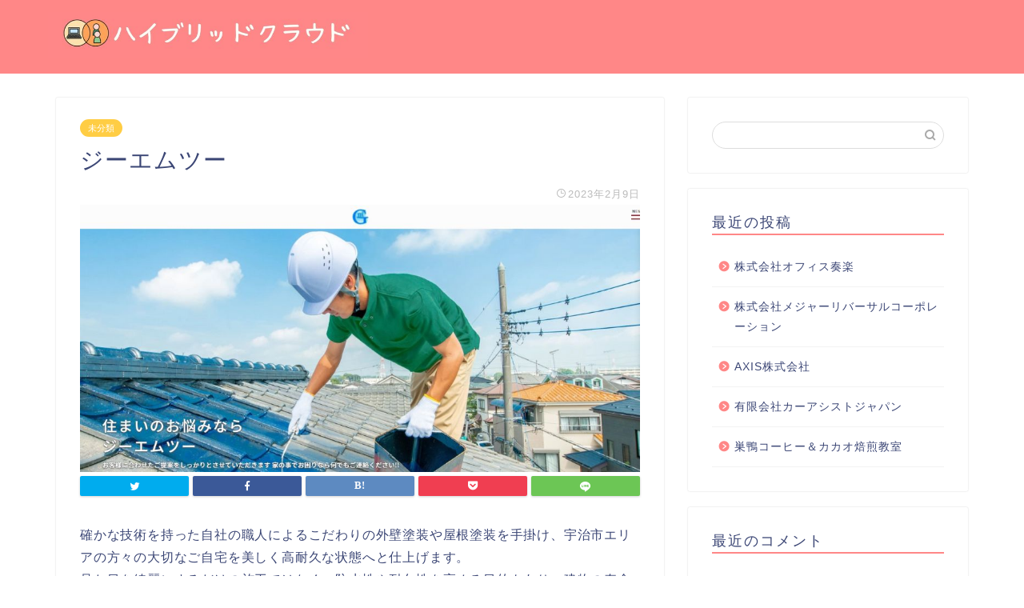

--- FILE ---
content_type: text/html; charset=UTF-8
request_url: https://anabolicrunningpdf.com/%E3%82%B8%E3%83%BC%E3%82%A8%E3%83%A0%E3%83%84%E3%83%BC/
body_size: 11461
content:
<!DOCTYPE html>
<html lang="ja">
<head prefix="og: http://ogp.me/ns# fb: http://ogp.me/ns/fb# article: http://ogp.me/ns/article#">
<meta charset="utf-8">
<meta http-equiv="X-UA-Compatible" content="IE=edge">
<meta name="viewport" content="width=device-width, initial-scale=1">
<!-- ここからOGP -->
<meta property="og:type" content="blog">
<meta property="og:title" content="ジーエムツー｜ハイブリッドクラウド"> 
<meta property="og:url" content="https://anabolicrunningpdf.com/%e3%82%b8%e3%83%bc%e3%82%a8%e3%83%a0%e3%83%84%e3%83%bc/"> 
<meta property="og:description" content="確かな技術を持った自社の職人によるこだわりの外壁塗装や屋根塗装を手掛け、宇治市エリアの方々の大切なご自宅を美しく高耐久な"> 
<meta property="og:image" content="https://anabolicrunningpdf.com/wp-content/uploads/sites/1863/b0f91705cdaa51e545f5444c64667665312a9eeed796168d1cd6356bc9318e11.jpg">
<meta property="og:site_name" content="ハイブリッドクラウド">
<meta property="fb:admins" content="">
<meta name="twitter:card" content="summary">
<!-- ここまでOGP --> 
<meta name="description" itemprop="description" content="確かな技術を持った自社の職人によるこだわりの外壁塗装や屋根塗装を手掛け、宇治市エリアの方々の大切なご自宅を美しく高耐久な" >

<title>ジーエムツー｜ハイブリッドクラウド</title>
<link rel='dns-prefetch' href='//anabolicrunningpdf.com' />
<link rel='dns-prefetch' href='//ajax.googleapis.com' />
<link rel='dns-prefetch' href='//cdnjs.cloudflare.com' />
<link rel='dns-prefetch' href='//use.fontawesome.com' />
<link rel='dns-prefetch' href='//s.w.org' />
<link rel="alternate" type="application/rss+xml" title="ハイブリッドクラウド &raquo; フィード" href="https://anabolicrunningpdf.com/feed/" />
<link rel="alternate" type="application/rss+xml" title="ハイブリッドクラウド &raquo; コメントフィード" href="https://anabolicrunningpdf.com/comments/feed/" />
<link rel="alternate" type="application/rss+xml" title="ハイブリッドクラウド &raquo; ジーエムツー のコメントのフィード" href="https://anabolicrunningpdf.com/%e3%82%b8%e3%83%bc%e3%82%a8%e3%83%a0%e3%83%84%e3%83%bc/feed/" />
		<script type="text/javascript">
			window._wpemojiSettings = {"baseUrl":"https:\/\/s.w.org\/images\/core\/emoji\/12.0.0-1\/72x72\/","ext":".png","svgUrl":"https:\/\/s.w.org\/images\/core\/emoji\/12.0.0-1\/svg\/","svgExt":".svg","source":{"concatemoji":"https:\/\/anabolicrunningpdf.com\/wp-includes\/js\/wp-emoji-release.min.js?ver=5.3.6"}};
			!function(e,a,t){var r,n,o,i,p=a.createElement("canvas"),s=p.getContext&&p.getContext("2d");function c(e,t){var a=String.fromCharCode;s.clearRect(0,0,p.width,p.height),s.fillText(a.apply(this,e),0,0);var r=p.toDataURL();return s.clearRect(0,0,p.width,p.height),s.fillText(a.apply(this,t),0,0),r===p.toDataURL()}function l(e){if(!s||!s.fillText)return!1;switch(s.textBaseline="top",s.font="600 32px Arial",e){case"flag":return!c([127987,65039,8205,9895,65039],[127987,65039,8203,9895,65039])&&(!c([55356,56826,55356,56819],[55356,56826,8203,55356,56819])&&!c([55356,57332,56128,56423,56128,56418,56128,56421,56128,56430,56128,56423,56128,56447],[55356,57332,8203,56128,56423,8203,56128,56418,8203,56128,56421,8203,56128,56430,8203,56128,56423,8203,56128,56447]));case"emoji":return!c([55357,56424,55356,57342,8205,55358,56605,8205,55357,56424,55356,57340],[55357,56424,55356,57342,8203,55358,56605,8203,55357,56424,55356,57340])}return!1}function d(e){var t=a.createElement("script");t.src=e,t.defer=t.type="text/javascript",a.getElementsByTagName("head")[0].appendChild(t)}for(i=Array("flag","emoji"),t.supports={everything:!0,everythingExceptFlag:!0},o=0;o<i.length;o++)t.supports[i[o]]=l(i[o]),t.supports.everything=t.supports.everything&&t.supports[i[o]],"flag"!==i[o]&&(t.supports.everythingExceptFlag=t.supports.everythingExceptFlag&&t.supports[i[o]]);t.supports.everythingExceptFlag=t.supports.everythingExceptFlag&&!t.supports.flag,t.DOMReady=!1,t.readyCallback=function(){t.DOMReady=!0},t.supports.everything||(n=function(){t.readyCallback()},a.addEventListener?(a.addEventListener("DOMContentLoaded",n,!1),e.addEventListener("load",n,!1)):(e.attachEvent("onload",n),a.attachEvent("onreadystatechange",function(){"complete"===a.readyState&&t.readyCallback()})),(r=t.source||{}).concatemoji?d(r.concatemoji):r.wpemoji&&r.twemoji&&(d(r.twemoji),d(r.wpemoji)))}(window,document,window._wpemojiSettings);
		</script>
		<style type="text/css">
img.wp-smiley,
img.emoji {
	display: inline !important;
	border: none !important;
	box-shadow: none !important;
	height: 1em !important;
	width: 1em !important;
	margin: 0 .07em !important;
	vertical-align: -0.1em !important;
	background: none !important;
	padding: 0 !important;
}
</style>
	<link rel='stylesheet' id='wp-block-library-css'  href='https://anabolicrunningpdf.com/wp-includes/css/dist/block-library/style.min.css?ver=5.3.6' type='text/css' media='all' />
<link rel='stylesheet' id='toc-screen-css'  href='https://anabolicrunningpdf.com/wp-content/plugins/table-of-contents-plus/screen.min.css?ver=2106' type='text/css' media='all' />
<link rel='stylesheet' id='theme-style-css'  href='https://anabolicrunningpdf.com/wp-content/themes/jin/style.css?ver=5.3.6' type='text/css' media='all' />
<link rel='stylesheet' id='fontawesome-style-css'  href='https://use.fontawesome.com/releases/v5.6.3/css/all.css?ver=5.3.6' type='text/css' media='all' />
<link rel='stylesheet' id='swiper-style-css'  href='https://cdnjs.cloudflare.com/ajax/libs/Swiper/4.0.7/css/swiper.min.css?ver=5.3.6' type='text/css' media='all' />
<link rel='https://api.w.org/' href='https://anabolicrunningpdf.com/wp-json/' />
<link rel="canonical" href="https://anabolicrunningpdf.com/%e3%82%b8%e3%83%bc%e3%82%a8%e3%83%a0%e3%83%84%e3%83%bc/" />
<link rel='shortlink' href='https://anabolicrunningpdf.com/?p=8693' />
<link rel="alternate" type="application/json+oembed" href="https://anabolicrunningpdf.com/wp-json/oembed/1.0/embed?url=https%3A%2F%2Fanabolicrunningpdf.com%2F%25e3%2582%25b8%25e3%2583%25bc%25e3%2582%25a8%25e3%2583%25a0%25e3%2583%2584%25e3%2583%25bc%2F" />
<link rel="alternate" type="text/xml+oembed" href="https://anabolicrunningpdf.com/wp-json/oembed/1.0/embed?url=https%3A%2F%2Fanabolicrunningpdf.com%2F%25e3%2582%25b8%25e3%2583%25bc%25e3%2582%25a8%25e3%2583%25a0%25e3%2583%2584%25e3%2583%25bc%2F&#038;format=xml" />
<meta name="description" content="確かな技術を持った自社の職人によるこだわりの外壁塗装や屋根塗装を手掛け、宇治市エリアの方々の大切なご自宅を美しく高耐久な状態へと仕上げます。 見た目を綺麗にするだけの施工ではなく、防水性や耐久性を高める目的もあり、建物の" />		<meta property="og:url" content="https://anabolicrunningpdf.com/%E3%82%B8%E3%83%BC%E3%82%A8%E3%83%A0%E3%83%84%E3%83%BC/" />
		<meta property="og:title" content="ジーエムツー" />
		<meta property="og:description" content="確かな技術を持った自社の職人によるこだわりの外壁塗装や屋根塗装を手掛け、宇治市エリアの方々の大切なご自宅を美しく高耐久な状態へと仕上げます。 見た目を綺麗にするだけの施工ではなく、防水性や耐久性を高める目的もあり、建物の" />
		<meta property="og:image" content="https://anabolicrunningpdf.com/wp-content/uploads/sites/1863/b0f91705cdaa51e545f5444c64667665312a9eeed796168d1cd6356bc9318e11.jpg" />
		<meta property="og:type" content="article" />
		<meta name="note:card" content="https://anabolicrunningpdf.com/wp-content/uploads/sites/1863/b0f91705cdaa51e545f5444c64667665312a9eeed796168d1cd6356bc9318e11.jpg">
		<meta name="twitter:card" content="summary_large_image" />
		<meta name="twitter:site" content="https://anabolicrunningpdf.com/%E3%82%B8%E3%83%BC%E3%82%A8%E3%83%A0%E3%83%84%E3%83%BC/" />
		<meta name="twitter:player" content="" />
		<meta property="fb:app_id" content="" />
			<style type="text/css">
		#wrapper{
							background-color: #fff;
				background-image: url();
					}
		.related-entry-headline-text span:before,
		#comment-title span:before,
		#reply-title span:before{
			background-color: #ff8787;
			border-color: #ff8787!important;
		}
		
		#breadcrumb:after,
		#page-top a{	
			background-color: #ff8787;
		}
				footer{
			background-color: #ff8787;
		}
		.footer-inner a,
		#copyright,
		#copyright-center{
			border-color: #fff!important;
			color: #fff!important;
		}
		#footer-widget-area
		{
			border-color: #fff!important;
		}
				.page-top-footer a{
			color: #ff8787!important;
		}
				#breadcrumb ul li,
		#breadcrumb ul li a{
			color: #ff8787!important;
		}
		
		body,
		a,
		a:link,
		a:visited,
		.my-profile,
		.widgettitle,
		.tabBtn-mag label{
			color: #3b4675;
		}
		a:hover{
			color: #008db7;
		}
						.widget_nav_menu ul > li > a:before,
		.widget_categories ul > li > a:before,
		.widget_pages ul > li > a:before,
		.widget_recent_entries ul > li > a:before,
		.widget_archive ul > li > a:before,
		.widget_archive form:after,
		.widget_categories form:after,
		.widget_nav_menu ul > li > ul.sub-menu > li > a:before,
		.widget_categories ul > li > .children > li > a:before,
		.widget_pages ul > li > .children > li > a:before,
		.widget_nav_menu ul > li > ul.sub-menu > li > ul.sub-menu li > a:before,
		.widget_categories ul > li > .children > li > .children li > a:before,
		.widget_pages ul > li > .children > li > .children li > a:before{
			color: #ff8787;
		}
		.widget_nav_menu ul .sub-menu .sub-menu li a:before{
			background-color: #3b4675!important;
		}
		footer .footer-widget,
		footer .footer-widget a,
		footer .footer-widget ul li,
		.footer-widget.widget_nav_menu ul > li > a:before,
		.footer-widget.widget_categories ul > li > a:before,
		.footer-widget.widget_recent_entries ul > li > a:before,
		.footer-widget.widget_pages ul > li > a:before,
		.footer-widget.widget_archive ul > li > a:before,
		footer .widget_tag_cloud .tagcloud a:before{
			color: #fff!important;
			border-color: #fff!important;
		}
		footer .footer-widget .widgettitle{
			color: #fff!important;
			border-color: #ffcd44!important;
		}
		footer .widget_nav_menu ul .children .children li a:before,
		footer .widget_categories ul .children .children li a:before,
		footer .widget_nav_menu ul .sub-menu .sub-menu li a:before{
			background-color: #fff!important;
		}
		#drawernav a:hover,
		.post-list-title,
		#prev-next p,
		#toc_container .toc_list li a{
			color: #3b4675!important;
		}
		
		#header-box{
			background-color: #ff8787;
		}
						@media (min-width: 768px) {
		#header-box .header-box10-bg:before,
		#header-box .header-box11-bg:before{
			border-radius: 2px;
		}
		}
										@media (min-width: 768px) {
			.top-image-meta{
				margin-top: calc(0px - 30px);
			}
		}
		@media (min-width: 1200px) {
			.top-image-meta{
				margin-top: calc(0px);
			}
		}
				.pickup-contents:before{
			background-color: #ff8787!important;
		}
		
		.main-image-text{
			color: #555;
		}
		.main-image-text-sub{
			color: #555;
		}
		
						#site-info{
			padding-top: 15px!important;
			padding-bottom: 15px!important;
		}
				
		#site-info span a{
			color: #f4f4f4!important;
		}
		
				#headmenu .headsns .line a svg{
			fill: #f4f4f4!important;
		}
		#headmenu .headsns a,
		#headmenu{
			color: #f4f4f4!important;
			border-color:#f4f4f4!important;
		}
						.profile-follow .line-sns a svg{
			fill: #ff8787!important;
		}
		.profile-follow .line-sns a:hover svg{
			fill: #ffcd44!important;
		}
		.profile-follow a{
			color: #ff8787!important;
			border-color:#ff8787!important;
		}
		.profile-follow a:hover,
		#headmenu .headsns a:hover{
			color:#ffcd44!important;
			border-color:#ffcd44!important;
		}
				.search-box:hover{
			color:#ffcd44!important;
			border-color:#ffcd44!important;
		}
				#header #headmenu .headsns .line a:hover svg{
			fill:#ffcd44!important;
		}
		.cps-icon-bar,
		#navtoggle:checked + .sp-menu-open .cps-icon-bar{
			background-color: #f4f4f4;
		}
		#nav-container{
			background-color: #fff;
		}
		.menu-box .menu-item svg{
			fill:#f4f4f4;
		}
		#drawernav ul.menu-box > li > a,
		#drawernav2 ul.menu-box > li > a,
		#drawernav3 ul.menu-box > li > a,
		#drawernav4 ul.menu-box > li > a,
		#drawernav5 ul.menu-box > li > a,
		#drawernav ul.menu-box > li.menu-item-has-children:after,
		#drawernav2 ul.menu-box > li.menu-item-has-children:after,
		#drawernav3 ul.menu-box > li.menu-item-has-children:after,
		#drawernav4 ul.menu-box > li.menu-item-has-children:after,
		#drawernav5 ul.menu-box > li.menu-item-has-children:after{
			color: #f4f4f4!important;
		}
		#drawernav ul.menu-box li a,
		#drawernav2 ul.menu-box li a,
		#drawernav3 ul.menu-box li a,
		#drawernav4 ul.menu-box li a,
		#drawernav5 ul.menu-box li a{
			font-size: 14px!important;
		}
		#drawernav3 ul.menu-box > li{
			color: #3b4675!important;
		}
		#drawernav4 .menu-box > .menu-item > a:after,
		#drawernav3 .menu-box > .menu-item > a:after,
		#drawernav .menu-box > .menu-item > a:after{
			background-color: #f4f4f4!important;
		}
		#drawernav2 .menu-box > .menu-item:hover,
		#drawernav5 .menu-box > .menu-item:hover{
			border-top-color: #ff8787!important;
		}
				.cps-info-bar a{
			background-color: #ffcd44!important;
		}
				@media (min-width: 768px) {
			.post-list-mag .post-list-item:not(:nth-child(2n)){
				margin-right: 2.6%;
			}
		}
				@media (min-width: 768px) {
			#tab-1:checked ~ .tabBtn-mag li [for="tab-1"]:after,
			#tab-2:checked ~ .tabBtn-mag li [for="tab-2"]:after,
			#tab-3:checked ~ .tabBtn-mag li [for="tab-3"]:after,
			#tab-4:checked ~ .tabBtn-mag li [for="tab-4"]:after{
				border-top-color: #ff8787!important;
			}
			.tabBtn-mag label{
				border-bottom-color: #ff8787!important;
			}
		}
		#tab-1:checked ~ .tabBtn-mag li [for="tab-1"],
		#tab-2:checked ~ .tabBtn-mag li [for="tab-2"],
		#tab-3:checked ~ .tabBtn-mag li [for="tab-3"],
		#tab-4:checked ~ .tabBtn-mag li [for="tab-4"],
		#prev-next a.next:after,
		#prev-next a.prev:after,
		.more-cat-button a:hover span:before{
			background-color: #ff8787!important;
		}
		

		.swiper-slide .post-list-cat,
		.post-list-mag .post-list-cat,
		.post-list-mag3col .post-list-cat,
		.post-list-mag-sp1col .post-list-cat,
		.swiper-pagination-bullet-active,
		.pickup-cat,
		.post-list .post-list-cat,
		#breadcrumb .bcHome a:hover span:before,
		.popular-item:nth-child(1) .pop-num,
		.popular-item:nth-child(2) .pop-num,
		.popular-item:nth-child(3) .pop-num{
			background-color: #ffcd44!important;
		}
		.sidebar-btn a,
		.profile-sns-menu{
			background-color: #ffcd44!important;
		}
		.sp-sns-menu a,
		.pickup-contents-box a:hover .pickup-title{
			border-color: #ff8787!important;
			color: #ff8787!important;
		}
				.pro-line svg{
			fill: #ff8787!important;
		}
		.cps-post-cat a,
		.meta-cat,
		.popular-cat{
			background-color: #ffcd44!important;
			border-color: #ffcd44!important;
		}
		.tagicon,
		.tag-box a,
		#toc_container .toc_list > li,
		#toc_container .toc_title{
			color: #ff8787!important;
		}
		.widget_tag_cloud a::before{
			color: #3b4675!important;
		}
		.tag-box a,
		#toc_container:before{
			border-color: #ff8787!important;
		}
		.cps-post-cat a:hover{
			color: #008db7!important;
		}
		.pagination li:not([class*="current"]) a:hover,
		.widget_tag_cloud a:hover{
			background-color: #ff8787!important;
		}
		.pagination li:not([class*="current"]) a:hover{
			opacity: 0.5!important;
		}
		.pagination li.current a{
			background-color: #ff8787!important;
			border-color: #ff8787!important;
		}
		.nextpage a:hover span {
			color: #ff8787!important;
			border-color: #ff8787!important;
		}
		.cta-content:before{
			background-color: #6FBFCA!important;
		}
		.cta-text,
		.info-title{
			color: #fff!important;
		}
		#footer-widget-area.footer_style1 .widgettitle{
			border-color: #ffcd44!important;
		}
		.sidebar_style1 .widgettitle,
		.sidebar_style5 .widgettitle{
			border-color: #ff8787!important;
		}
		.sidebar_style2 .widgettitle,
		.sidebar_style4 .widgettitle,
		.sidebar_style6 .widgettitle,
		#home-bottom-widget .widgettitle,
		#home-top-widget .widgettitle,
		#post-bottom-widget .widgettitle,
		#post-top-widget .widgettitle{
			background-color: #ff8787!important;
		}
		#home-bottom-widget .widget_search .search-box input[type="submit"],
		#home-top-widget .widget_search .search-box input[type="submit"],
		#post-bottom-widget .widget_search .search-box input[type="submit"],
		#post-top-widget .widget_search .search-box input[type="submit"]{
			background-color: #ffcd44!important;
		}
		
		.tn-logo-size{
			font-size: 160%!important;
		}
		@media (min-width: 768px) {
		.tn-logo-size img{
			width: calc(160%*2.2)!important;
		}
		}
		@media (min-width: 1200px) {
		.tn-logo-size img{
			width: 160%!important;
		}
		}
		.sp-logo-size{
			font-size: 100%!important;
		}
		.sp-logo-size img{
			width: 100%!important;
		}
				.cps-post-main ul > li:before,
		.cps-post-main ol > li:before{
			background-color: #ffcd44!important;
		}
		.profile-card .profile-title{
			background-color: #ff8787!important;
		}
		.profile-card{
			border-color: #ff8787!important;
		}
		.cps-post-main a{
			color:#008db7;
		}
		.cps-post-main .marker{
			background: -webkit-linear-gradient( transparent 60%, #ffcedb 0% ) ;
			background: linear-gradient( transparent 60%, #ffcedb 0% ) ;
		}
		.cps-post-main .marker2{
			background: -webkit-linear-gradient( transparent 60%, #a9eaf2 0% ) ;
			background: linear-gradient( transparent 60%, #a9eaf2 0% ) ;
		}
		
		
		.simple-box1{
			border-color:#ef9b9b!important;
		}
		.simple-box2{
			border-color:#f2bf7d!important;
		}
		.simple-box3{
			border-color:#b5e28a!important;
		}
		.simple-box4{
			border-color:#7badd8!important;
		}
		.simple-box4:before{
			background-color: #7badd8;
		}
		.simple-box5{
			border-color:#e896c7!important;
		}
		.simple-box5:before{
			background-color: #e896c7;
		}
		.simple-box6{
			background-color:#fffdef!important;
		}
		.simple-box7{
			border-color:#def1f9!important;
		}
		.simple-box7:before{
			background-color:#def1f9!important;
		}
		.simple-box8{
			border-color:#96ddc1!important;
		}
		.simple-box8:before{
			background-color:#96ddc1!important;
		}
		.simple-box9:before{
			background-color:#e1c0e8!important;
		}
				.simple-box9:after{
			border-color:#e1c0e8 #e1c0e8 #fff #fff!important;
		}
				
		.kaisetsu-box1:before,
		.kaisetsu-box1-title{
			background-color:#ffb49e!important;
		}
		.kaisetsu-box2{
			border-color:#89c2f4!important;
		}
		.kaisetsu-box2-title{
			background-color:#89c2f4!important;
		}
		.kaisetsu-box4{
			border-color:#ea91a9!important;
		}
		.kaisetsu-box4-title{
			background-color:#ea91a9!important;
		}
		.kaisetsu-box5:before{
			background-color:#57b3ba!important;
		}
		.kaisetsu-box5-title{
			background-color:#57b3ba!important;
		}
		
		.concept-box1{
			border-color:#85db8f!important;
		}
		.concept-box1:after{
			background-color:#85db8f!important;
		}
		.concept-box1:before{
			content:"ポイント"!important;
			color:#85db8f!important;
		}
		.concept-box2{
			border-color:#f7cf6a!important;
		}
		.concept-box2:after{
			background-color:#f7cf6a!important;
		}
		.concept-box2:before{
			content:"注意点"!important;
			color:#f7cf6a!important;
		}
		.concept-box3{
			border-color:#86cee8!important;
		}
		.concept-box3:after{
			background-color:#86cee8!important;
		}
		.concept-box3:before{
			content:"良い例"!important;
			color:#86cee8!important;
		}
		.concept-box4{
			border-color:#ed8989!important;
		}
		.concept-box4:after{
			background-color:#ed8989!important;
		}
		.concept-box4:before{
			content:"悪い例"!important;
			color:#ed8989!important;
		}
		.concept-box5{
			border-color:#9e9e9e!important;
		}
		.concept-box5:after{
			background-color:#9e9e9e!important;
		}
		.concept-box5:before{
			content:"参考"!important;
			color:#9e9e9e!important;
		}
		.concept-box6{
			border-color:#8eaced!important;
		}
		.concept-box6:after{
			background-color:#8eaced!important;
		}
		.concept-box6:before{
			content:"メモ"!important;
			color:#8eaced!important;
		}
		
		.innerlink-box1,
		.blog-card{
			border-color:#73bc9b!important;
		}
		.innerlink-box1-title{
			background-color:#73bc9b!important;
			border-color:#73bc9b!important;
		}
		.innerlink-box1:before,
		.blog-card-hl-box{
			background-color:#73bc9b!important;
		}
				
		.color-button01 a,
		.color-button01 a:hover,
		.color-button01:before{
			background-color: #008db7!important;
		}
		.top-image-btn-color a,
		.top-image-btn-color a:hover,
		.top-image-btn-color:before{
			background-color: #ffcd44!important;
		}
		.color-button02 a,
		.color-button02 a:hover,
		.color-button02:before{
			background-color: #d9333f!important;
		}
		
		.color-button01-big a,
		.color-button01-big a:hover,
		.color-button01-big:before{
			background-color: #3296d1!important;
		}
		.color-button01-big a,
		.color-button01-big:before{
			border-radius: 5px!important;
		}
		.color-button01-big a{
			padding-top: 20px!important;
			padding-bottom: 20px!important;
		}
		
		.color-button02-big a,
		.color-button02-big a:hover,
		.color-button02-big:before{
			background-color: #83d159!important;
		}
		.color-button02-big a,
		.color-button02-big:before{
			border-radius: 5px!important;
		}
		.color-button02-big a{
			padding-top: 20px!important;
			padding-bottom: 20px!important;
		}
				.color-button01-big{
			width: 75%!important;
		}
		.color-button02-big{
			width: 75%!important;
		}
				
		
					.top-image-btn-color:before,
			.color-button01:before,
			.color-button02:before,
			.color-button01-big:before,
			.color-button02-big:before{
				bottom: -1px;
				left: -1px;
				width: 100%;
				height: 100%;
				border-radius: 6px;
				box-shadow: 0px 1px 5px 0px rgba(0, 0, 0, 0.25);
				-webkit-transition: all .4s;
				transition: all .4s;
			}
			.top-image-btn-color a:hover,
			.color-button01 a:hover,
			.color-button02 a:hover,
			.color-button01-big a:hover,
			.color-button02-big a:hover{
				-webkit-transform: translateY(2px);
				transform: translateY(2px);
				-webkit-filter: brightness(0.95);
				 filter: brightness(0.95);
			}
			.top-image-btn-color:hover:before,
			.color-button01:hover:before,
			.color-button02:hover:before,
			.color-button01-big:hover:before,
			.color-button02-big:hover:before{
				-webkit-transform: translateY(2px);
				transform: translateY(2px);
				box-shadow: none!important;
			}
				
		.h2-style01 h2,
		.h2-style02 h2:before,
		.h2-style03 h2,
		.h2-style04 h2:before,
		.h2-style05 h2,
		.h2-style07 h2:before,
		.h2-style07 h2:after,
		.h3-style03 h3:before,
		.h3-style02 h3:before,
		.h3-style05 h3:before,
		.h3-style07 h3:before,
		.h2-style08 h2:after,
		.h2-style10 h2:before,
		.h2-style10 h2:after,
		.h3-style02 h3:after,
		.h4-style02 h4:before{
			background-color: #ff8787!important;
		}
		.h3-style01 h3,
		.h3-style04 h3,
		.h3-style05 h3,
		.h3-style06 h3,
		.h4-style01 h4,
		.h2-style02 h2,
		.h2-style08 h2,
		.h2-style08 h2:before,
		.h2-style09 h2,
		.h4-style03 h4{
			border-color: #ff8787!important;
		}
		.h2-style05 h2:before{
			border-top-color: #ff8787!important;
		}
		.h2-style06 h2:before,
		.sidebar_style3 .widgettitle:after{
			background-image: linear-gradient(
				-45deg,
				transparent 25%,
				#ff8787 25%,
				#ff8787 50%,
				transparent 50%,
				transparent 75%,
				#ff8787 75%,
				#ff8787			);
		}
				.jin-h2-icons.h2-style02 h2 .jic:before,
		.jin-h2-icons.h2-style04 h2 .jic:before,
		.jin-h2-icons.h2-style06 h2 .jic:before,
		.jin-h2-icons.h2-style07 h2 .jic:before,
		.jin-h2-icons.h2-style08 h2 .jic:before,
		.jin-h2-icons.h2-style09 h2 .jic:before,
		.jin-h2-icons.h2-style10 h2 .jic:before,
		.jin-h3-icons.h3-style01 h3 .jic:before,
		.jin-h3-icons.h3-style02 h3 .jic:before,
		.jin-h3-icons.h3-style03 h3 .jic:before,
		.jin-h3-icons.h3-style04 h3 .jic:before,
		.jin-h3-icons.h3-style05 h3 .jic:before,
		.jin-h3-icons.h3-style06 h3 .jic:before,
		.jin-h3-icons.h3-style07 h3 .jic:before,
		.jin-h4-icons.h4-style01 h4 .jic:before,
		.jin-h4-icons.h4-style02 h4 .jic:before,
		.jin-h4-icons.h4-style03 h4 .jic:before,
		.jin-h4-icons.h4-style04 h4 .jic:before{
			color:#ff8787;
		}
		
		@media all and (-ms-high-contrast:none){
			*::-ms-backdrop, .color-button01:before,
			.color-button02:before,
			.color-button01-big:before,
			.color-button02-big:before{
				background-color: #595857!important;
			}
		}
		
		.jin-lp-h2 h2,
		.jin-lp-h2 h2{
			background-color: transparent!important;
			border-color: transparent!important;
			color: #3b4675!important;
		}
		.jincolumn-h3style2{
			border-color:#ff8787!important;
		}
		.jinlph2-style1 h2:first-letter{
			color:#ff8787!important;
		}
		.jinlph2-style2 h2,
		.jinlph2-style3 h2{
			border-color:#ff8787!important;
		}
		.jin-photo-title .jin-fusen1-down,
		.jin-photo-title .jin-fusen1-even,
		.jin-photo-title .jin-fusen1-up{
			border-left-color:#ff8787;
		}
		.jin-photo-title .jin-fusen2,
		.jin-photo-title .jin-fusen3{
			background-color:#ff8787;
		}
		.jin-photo-title .jin-fusen2:before,
		.jin-photo-title .jin-fusen3:before {
			border-top-color: #ff8787;
		}
		
		
	</style>
<style type="text/css">.recentcomments a{display:inline !important;padding:0 !important;margin:0 !important;}</style><link rel="icon" href="https://anabolicrunningpdf.com/wp-content/uploads/sites/1863/cropped-6c2b39929a4903fc7bbc72ce120acc482f3cbffc05937a0cd1cfd28e71ac6580-32x32.jpeg" sizes="32x32" />
<link rel="icon" href="https://anabolicrunningpdf.com/wp-content/uploads/sites/1863/cropped-6c2b39929a4903fc7bbc72ce120acc482f3cbffc05937a0cd1cfd28e71ac6580-192x192.jpeg" sizes="192x192" />
<link rel="apple-touch-icon-precomposed" href="https://anabolicrunningpdf.com/wp-content/uploads/sites/1863/cropped-6c2b39929a4903fc7bbc72ce120acc482f3cbffc05937a0cd1cfd28e71ac6580-180x180.jpeg" />
<meta name="msapplication-TileImage" content="https://anabolicrunningpdf.com/wp-content/uploads/sites/1863/cropped-6c2b39929a4903fc7bbc72ce120acc482f3cbffc05937a0cd1cfd28e71ac6580-270x270.jpeg" />
<style>:root .has-tsnc-black-color{color: #000;}:root .has-tsnc-black-background-color{background-color: #000;}:root .has-tsnc-white-color{color: #fff;}:root .has-tsnc-white-background-color{background-color: #fff;}:root .has-tsnc-red-color{color: #f44f4f;}:root .has-tsnc-red-background-color{background-color: #f44f4f;}:root .has-tsnc-body-background-color-color{color: #ecebe1;}:root .has-tsnc-body-background-color-background-color{background-color: #ecebe1;}:root .has-tsnc-main-color-color{color: #00b1c3;}:root .has-tsnc-main-color-background-color{background-color: #00b1c3;}:root .has-tsnc-sub-main-color-color{color: #f9f9f9;}:root .has-tsnc-sub-main-color-background-color{background-color: #f9f9f9;}:root .has-tsnc-sub-color-color{color: #0099cc;}:root .has-tsnc-sub-color-background-color{background-color: #0099cc;}:root .has-tsnc-accent-color-color{color: #cc295f;}:root .has-tsnc-accent-color-background-color{background-color: #cc295f;}:root .has-tsnc-text-color-color{color: #333;}:root .has-tsnc-text-color-background-color{background-color: #333;}:root .has-tsnc-link-color-color{color: #0099cc;}:root .has-tsnc-link-color-background-color{background-color: #0099cc;}:root .has-tsnc-button-color-color{color: #fff;}:root .has-tsnc-button-color-background-color{background-color: #fff;}</style>



</head>
<body class="post-template-default single single-post postid-8693 single-format-standard" id="nofont-style">
<div id="wrapper">

		
	<div id="scroll-content" class="animate">
	
		<!--ヘッダー-->

					<div id="header-box" class="tn_on header-box animate">
	<div id="header" class="header-type1 header animate">
				
		<div id="site-info" class="ef">
							<span class="tn-logo-size"><a href='https://anabolicrunningpdf.com/' title='ハイブリッドクラウド' rel='home'><img src="https://anabolicrunningpdf.com/wp-content/uploads/sites/1863/9f17fc69aaea3a6f9ba2b13c5a93519d71fb6d1700592377095918f176a84035.jpg" alt=''></a></span>
					</div>

		
	
			</div>
	
		
</div>
	
			
		<!--ヘッダー-->

		<div class="clearfix"></div>

			
														
		
	<div id="contents">

		<!--メインコンテンツ-->
			<main id="main-contents" class="main-contents article_style1 animate" itemprop="mainContentOfPage">
				
								
				<section class="cps-post-box hentry">
																	<article class="cps-post">
							<header class="cps-post-header">
																<span class="cps-post-cat category-uncategorized" itemprop="keywords"><a href="https://anabolicrunningpdf.com/category/uncategorized/" style="background-color:!important;">未分類</a></span>
																<h1 class="cps-post-title entry-title" itemprop="headline">ジーエムツー</h1>
								<div class="cps-post-meta vcard">
									<span class="writer fn" itemprop="author" itemscope itemtype="http://schema.org/Person"><span itemprop="name">noma</span></span>
									<span class="cps-post-date-box">
												<span class="cps-post-date"><i class="jic jin-ifont-watch" aria-hidden="true"></i>&nbsp;<time class="entry-date date published updated" datetime="2023-02-09T10:47:10+09:00">2023年2月9日</time></span>
										</span>
								</div>
								
							</header>
															<div class="cps-post-thumb" itemscope itemtype="http://schema.org/ImageObject">
									<img src="https://anabolicrunningpdf.com/wp-content/uploads/sites/1863/b0f91705cdaa51e545f5444c64667665312a9eeed796168d1cd6356bc9318e11.jpg" class="attachment-large_size size-large_size wp-post-image" alt="" srcset="https://anabolicrunningpdf.com/wp-content/uploads/sites/1863/b0f91705cdaa51e545f5444c64667665312a9eeed796168d1cd6356bc9318e11.jpg 1024w, https://anabolicrunningpdf.com/wp-content/uploads/sites/1863/b0f91705cdaa51e545f5444c64667665312a9eeed796168d1cd6356bc9318e11-300x143.jpg 300w, https://anabolicrunningpdf.com/wp-content/uploads/sites/1863/b0f91705cdaa51e545f5444c64667665312a9eeed796168d1cd6356bc9318e11-768x366.jpg 768w" sizes="(max-width: 1024px) 100vw, 1024px" />								</div>
																															<div class="share-top sns-design-type01">
	<div class="sns-top">
		<ol>
			<!--ツイートボタン-->
							<li class="twitter"><a href="https://twitter.com/intent/tweet?url=https%3A%2F%2Fanabolicrunningpdf.com%2F%25e3%2582%25b8%25e3%2583%25bc%25e3%2582%25a8%25e3%2583%25a0%25e3%2583%2584%25e3%2583%25bc%2F&text=%E3%82%B8%E3%83%BC%E3%82%A8%E3%83%A0%E3%83%84%E3%83%BC - ハイブリッドクラウド&via=&tw_p=tweetbutton"><i class="jic jin-ifont-twitter"></i></a>
				</li>
						<!--Facebookボタン-->
							<li class="facebook">
				<a href="https://www.facebook.com/sharer.php?src=bm&u=https%3A%2F%2Fanabolicrunningpdf.com%2F%25e3%2582%25b8%25e3%2583%25bc%25e3%2582%25a8%25e3%2583%25a0%25e3%2583%2584%25e3%2583%25bc%2F&t=%E3%82%B8%E3%83%BC%E3%82%A8%E3%83%A0%E3%83%84%E3%83%BC - ハイブリッドクラウド" onclick="javascript:window.open(this.href, '', 'menubar=no,toolbar=no,resizable=yes,scrollbars=yes,height=300,width=600');return false;"><i class="jic jin-ifont-facebook-t" aria-hidden="true"></i></a>
				</li>
						<!--はてブボタン-->
							<li class="hatebu">
				<a href="http://b.hatena.ne.jp/add?mode=confirm&url=https%3A%2F%2Fanabolicrunningpdf.com%2F%25e3%2582%25b8%25e3%2583%25bc%25e3%2582%25a8%25e3%2583%25a0%25e3%2583%2584%25e3%2583%25bc%2F" onclick="javascript:window.open(this.href, '', 'menubar=no,toolbar=no,resizable=yes,scrollbars=yes,height=400,width=510');return false;" ><i class="font-hatena"></i></a>
				</li>
						<!--Poketボタン-->
							<li class="pocket">
				<a href="http://getpocket.com/edit?url=https%3A%2F%2Fanabolicrunningpdf.com%2F%25e3%2582%25b8%25e3%2583%25bc%25e3%2582%25a8%25e3%2583%25a0%25e3%2583%2584%25e3%2583%25bc%2F&title=%E3%82%B8%E3%83%BC%E3%82%A8%E3%83%A0%E3%83%84%E3%83%BC - ハイブリッドクラウド"><i class="jic jin-ifont-pocket" aria-hidden="true"></i></a>
				</li>
							<li class="line">
				<a href="http://line.me/R/msg/text/?https%3A%2F%2Fanabolicrunningpdf.com%2F%25e3%2582%25b8%25e3%2583%25bc%25e3%2582%25a8%25e3%2583%25a0%25e3%2583%2584%25e3%2583%25bc%2F"><i class="jic jin-ifont-line" aria-hidden="true"></i></a>
				</li>
		</ol>
	</div>
</div>
<div class="clearfix"></div>
															
							<div class="cps-post-main-box">
								<div class="cps-post-main    h2-style01 h3-style01 h4-style01 entry-content  " itemprop="articleBody">

									<div class="clearfix"></div>
	
									<p>確かな技術を持った自社の職人によるこだわりの外壁塗装や屋根塗装を手掛け、宇治市エリアの方々の大切なご自宅を美しく高耐久な状態へと仕上げます。<br />
見た目を綺麗にするだけの施工ではなく、防水性や耐久性を高める目的もあり、建物の寿命を延ばすためには欠かせないメンテナンスの一つです。<br />
建材や塗装の剥がれの状態に合わせて最適な施工のプランをご提案し、お客様一人ひとりに心からご満足いただけるサービスをご提供できるよう努めてまいりました。<br />
事前の調査や見積もり、施工、アフターフォローに至るまで、全て自社での対応を徹底しているため、中間マージンが発生する心配がなく適正価格で施工をご提供できます。<br />
また、全ての工程を自社で行うことで、管理が行き渡り、確かな品質のサービスをご提供できます。<br />
お客様の大切な住まいを守る施工を手掛ける会社として、これからも品質にこだわった施工でニーズにお応えします。</p>
<p>【会社情報】</p>
<img class="size-full wp-image-8697 aligncenter" src="https://anabolicrunningpdf.com/wp-content/uploads/sites/1863/f004e0f04709c1e9e59a4de0f4d372b2688e59259eef832009bc63239c2c1525.png" alt="" width="73" height="72" />
<p>■会社名<br />
ジーエムツー</p>
<p>■住所<br />
〒611-0011<br />
<a href="https://gm2pm.jp/">京都府宇治市五ケ庄芝ノ東67-1</a><br />
<a href="https://gm2pm.jp/">ヴィルセラン109</a><br />
Google MAPで確認する</p>
<p>■電話番号<br />
0774-34-0213</p>
<p>■FAX番号<br />
0774-66-7479</p>
<p>■営業時間<br />
9:00～18:30</p>
<p>■定休日<br />
日曜日,祝日</p>
<p>■HP<br />
<a href="https://gm2pm.jp/">https://gm2pm.jp/</a></p>
<p>■提供サービス<br />
<a href="https://gm2pm.jp/">宇治市【外壁塗装】</a><br />
<a href="https://gm2pm.jp/">美しさと耐久性にこだわった高品質な施工</a>です</p>
									
																		
									
																		
									
									
									<div class="clearfix"></div>
<div class="adarea-box">
	</div>
									
																		<div class="related-ad-unit-area"></div>
																		
																			<div class="share sns-design-type01">
	<div class="sns">
		<ol>
			<!--ツイートボタン-->
							<li class="twitter"><a href="https://twitter.com/intent/tweet?url=https%3A%2F%2Fanabolicrunningpdf.com%2F%25e3%2582%25b8%25e3%2583%25bc%25e3%2582%25a8%25e3%2583%25a0%25e3%2583%2584%25e3%2583%25bc%2F&text=%E3%82%B8%E3%83%BC%E3%82%A8%E3%83%A0%E3%83%84%E3%83%BC - ハイブリッドクラウド&via=&tw_p=tweetbutton"><i class="jic jin-ifont-twitter"></i></a>
				</li>
						<!--Facebookボタン-->
							<li class="facebook">
				<a href="https://www.facebook.com/sharer.php?src=bm&u=https%3A%2F%2Fanabolicrunningpdf.com%2F%25e3%2582%25b8%25e3%2583%25bc%25e3%2582%25a8%25e3%2583%25a0%25e3%2583%2584%25e3%2583%25bc%2F&t=%E3%82%B8%E3%83%BC%E3%82%A8%E3%83%A0%E3%83%84%E3%83%BC - ハイブリッドクラウド" onclick="javascript:window.open(this.href, '', 'menubar=no,toolbar=no,resizable=yes,scrollbars=yes,height=300,width=600');return false;"><i class="jic jin-ifont-facebook-t" aria-hidden="true"></i></a>
				</li>
						<!--はてブボタン-->
							<li class="hatebu">
				<a href="http://b.hatena.ne.jp/add?mode=confirm&url=https%3A%2F%2Fanabolicrunningpdf.com%2F%25e3%2582%25b8%25e3%2583%25bc%25e3%2582%25a8%25e3%2583%25a0%25e3%2583%2584%25e3%2583%25bc%2F" onclick="javascript:window.open(this.href, '', 'menubar=no,toolbar=no,resizable=yes,scrollbars=yes,height=400,width=510');return false;" ><i class="font-hatena"></i></a>
				</li>
						<!--Poketボタン-->
							<li class="pocket">
				<a href="http://getpocket.com/edit?url=https%3A%2F%2Fanabolicrunningpdf.com%2F%25e3%2582%25b8%25e3%2583%25bc%25e3%2582%25a8%25e3%2583%25a0%25e3%2583%2584%25e3%2583%25bc%2F&title=%E3%82%B8%E3%83%BC%E3%82%A8%E3%83%A0%E3%83%84%E3%83%BC - ハイブリッドクラウド"><i class="jic jin-ifont-pocket" aria-hidden="true"></i></a>
				</li>
							<li class="line">
				<a href="http://line.me/R/msg/text/?https%3A%2F%2Fanabolicrunningpdf.com%2F%25e3%2582%25b8%25e3%2583%25bc%25e3%2582%25a8%25e3%2583%25a0%25e3%2583%2584%25e3%2583%25bc%2F"><i class="jic jin-ifont-line" aria-hidden="true"></i></a>
				</li>
		</ol>
	</div>
</div>

																		
									
															
								</div>
							</div>
						</article>
						
														</section>
				
								
																
								
<div class="toppost-list-box-simple">
<section class="related-entry-section toppost-list-box-inner">
		<div class="related-entry-headline">
		<div class="related-entry-headline-text ef"><span class="fa-headline"><i class="jic jin-ifont-post" aria-hidden="true"></i>RELATED POST</span></div>
	</div>
						<div class="post-list-mag3col-slide related-slide">
			<div class="swiper-container2">
				<ul class="swiper-wrapper">
					<li class="swiper-slide">
	<article class="post-list-item" itemscope itemtype="https://schema.org/BlogPosting">
		<a class="post-list-link" rel="bookmark" href="https://anabolicrunningpdf.com/yosapark-rose-%e6%b1%9f%e5%8c%97%e5%ba%97/" itemprop='mainEntityOfPage'>
			<div class="post-list-inner">
				<div class="post-list-thumb" itemprop="image" itemscope itemtype="https://schema.org/ImageObject">
																		<img src="https://anabolicrunningpdf.com/wp-content/uploads/sites/1863/133732c45fadc6c22f61401105bf5466325b2d945cae595a43713455882ecd3f-640x360.jpg" class="attachment-small_size size-small_size wp-post-image" alt="" srcset="https://anabolicrunningpdf.com/wp-content/uploads/sites/1863/133732c45fadc6c22f61401105bf5466325b2d945cae595a43713455882ecd3f-640x360.jpg 640w, https://anabolicrunningpdf.com/wp-content/uploads/sites/1863/133732c45fadc6c22f61401105bf5466325b2d945cae595a43713455882ecd3f-320x180.jpg 320w" sizes="(max-width: 640px) 100vw, 640px" />							<meta itemprop="url" content="https://anabolicrunningpdf.com/wp-content/uploads/sites/1863/133732c45fadc6c22f61401105bf5466325b2d945cae595a43713455882ecd3f-640x360.jpg">
							<meta itemprop="width" content="320">
							<meta itemprop="height" content="180">
															</div>
				<div class="post-list-meta vcard">
										<span class="post-list-cat category-uncategorized" style="background-color:!important;" itemprop="keywords">未分類</span>
					
					<h2 class="post-list-title entry-title" itemprop="headline">YOSAPARK Rose 江北店</h2>
											<span class="post-list-date date updated ef" itemprop="datePublished dateModified" datetime="2023-01-23" content="2023-01-23">2023年1月23日</span>
					
					<span class="writer fn" itemprop="author" itemscope itemtype="http://schema.org/Person"><span itemprop="name">yagi</span></span>

					<div class="post-list-publisher" itemprop="publisher" itemscope itemtype="https://schema.org/Organization">
						<span itemprop="logo" itemscope itemtype="https://schema.org/ImageObject">
							<span itemprop="url">http://anabolicrunningpdf.com/wp-content/uploads/sites/1863/9f17fc69aaea3a6f9ba2b13c5a93519d71fb6d1700592377095918f176a84035.jpg</span>
						</span>
						<span itemprop="name">ハイブリッドクラウド</span>
					</div>
				</div>
			</div>
		</a>
	</article>
</li>					<li class="swiper-slide">
	<article class="post-list-item" itemscope itemtype="https://schema.org/BlogPosting">
		<a class="post-list-link" rel="bookmark" href="https://anabolicrunningpdf.com/%e3%82%ab%e3%83%93%e5%8f%96%e3%83%aa%e3%83%95%e3%82%a9%e3%83%bc%e3%83%a0/" itemprop='mainEntityOfPage'>
			<div class="post-list-inner">
				<div class="post-list-thumb" itemprop="image" itemscope itemtype="https://schema.org/ImageObject">
																		<img src="https://anabolicrunningpdf.com/wp-content/uploads/sites/1863/e3768261e3848b5aeba173ba5e45969981d86c3ddb3e3b7f4734bb2975c3d8a1-640x360.jpg" class="attachment-small_size size-small_size wp-post-image" alt="" srcset="https://anabolicrunningpdf.com/wp-content/uploads/sites/1863/e3768261e3848b5aeba173ba5e45969981d86c3ddb3e3b7f4734bb2975c3d8a1-640x360.jpg 640w, https://anabolicrunningpdf.com/wp-content/uploads/sites/1863/e3768261e3848b5aeba173ba5e45969981d86c3ddb3e3b7f4734bb2975c3d8a1-320x180.jpg 320w" sizes="(max-width: 640px) 100vw, 640px" />							<meta itemprop="url" content="https://anabolicrunningpdf.com/wp-content/uploads/sites/1863/e3768261e3848b5aeba173ba5e45969981d86c3ddb3e3b7f4734bb2975c3d8a1-640x360.jpg">
							<meta itemprop="width" content="320">
							<meta itemprop="height" content="180">
															</div>
				<div class="post-list-meta vcard">
										<span class="post-list-cat category-uncategorized" style="background-color:!important;" itemprop="keywords">未分類</span>
					
					<h2 class="post-list-title entry-title" itemprop="headline">カビ取リフォーム</h2>
											<span class="post-list-date date updated ef" itemprop="datePublished dateModified" datetime="2023-01-20" content="2023-01-20">2023年1月20日</span>
					
					<span class="writer fn" itemprop="author" itemscope itemtype="http://schema.org/Person"><span itemprop="name">noma</span></span>

					<div class="post-list-publisher" itemprop="publisher" itemscope itemtype="https://schema.org/Organization">
						<span itemprop="logo" itemscope itemtype="https://schema.org/ImageObject">
							<span itemprop="url">http://anabolicrunningpdf.com/wp-content/uploads/sites/1863/9f17fc69aaea3a6f9ba2b13c5a93519d71fb6d1700592377095918f176a84035.jpg</span>
						</span>
						<span itemprop="name">ハイブリッドクラウド</span>
					</div>
				</div>
			</div>
		</a>
	</article>
</li>					<li class="swiper-slide">
	<article class="post-list-item" itemscope itemtype="https://schema.org/BlogPosting">
		<a class="post-list-link" rel="bookmark" href="https://anabolicrunningpdf.com/%e6%a0%aa%e5%bc%8f%e4%bc%9a%e7%a4%be%e5%82%99%e5%b7%9e%e4%bb%8a%e6%b4%a5%e8%8d%98-2/" itemprop='mainEntityOfPage'>
			<div class="post-list-inner">
				<div class="post-list-thumb" itemprop="image" itemscope itemtype="https://schema.org/ImageObject">
																		<img src="https://anabolicrunningpdf.com/wp-content/uploads/sites/1863/31ee8c7de952048c1617b86885d549cfd70b8b1c3dd9b2cf50984117fda8bd70-640x360.jpg" class="attachment-small_size size-small_size wp-post-image" alt="" srcset="https://anabolicrunningpdf.com/wp-content/uploads/sites/1863/31ee8c7de952048c1617b86885d549cfd70b8b1c3dd9b2cf50984117fda8bd70-640x360.jpg 640w, https://anabolicrunningpdf.com/wp-content/uploads/sites/1863/31ee8c7de952048c1617b86885d549cfd70b8b1c3dd9b2cf50984117fda8bd70-320x180.jpg 320w" sizes="(max-width: 640px) 100vw, 640px" />							<meta itemprop="url" content="https://anabolicrunningpdf.com/wp-content/uploads/sites/1863/31ee8c7de952048c1617b86885d549cfd70b8b1c3dd9b2cf50984117fda8bd70-640x360.jpg">
							<meta itemprop="width" content="320">
							<meta itemprop="height" content="180">
															</div>
				<div class="post-list-meta vcard">
										<span class="post-list-cat category-uncategorized" style="background-color:!important;" itemprop="keywords">未分類</span>
					
					<h2 class="post-list-title entry-title" itemprop="headline">株式会社備州今津荘</h2>
											<span class="post-list-date date updated ef" itemprop="datePublished dateModified" datetime="2023-01-23" content="2023-01-23">2023年1月23日</span>
					
					<span class="writer fn" itemprop="author" itemscope itemtype="http://schema.org/Person"><span itemprop="name">noma</span></span>

					<div class="post-list-publisher" itemprop="publisher" itemscope itemtype="https://schema.org/Organization">
						<span itemprop="logo" itemscope itemtype="https://schema.org/ImageObject">
							<span itemprop="url">http://anabolicrunningpdf.com/wp-content/uploads/sites/1863/9f17fc69aaea3a6f9ba2b13c5a93519d71fb6d1700592377095918f176a84035.jpg</span>
						</span>
						<span itemprop="name">ハイブリッドクラウド</span>
					</div>
				</div>
			</div>
		</a>
	</article>
</li>						</ul>
				<div class="swiper-pagination"></div>
				<div class="swiper-button-prev"></div>
				<div class="swiper-button-next"></div>
			</div>
		</div>
			</section>
</div>
<div class="clearfix"></div>
	

									
				
				
					<div id="prev-next" class="clearfix">
		
					<a class="prev" href="https://anabolicrunningpdf.com/m2game-%e5%90%88%e5%90%8c%e4%bc%9a%e7%a4%be/" title="M2GAME.合同会社">
				<div class="metabox">
											<img src="https://anabolicrunningpdf.com/wp-content/uploads/sites/1863/8d7332355dd5245c4a8bf6917a3f08e21d0fe8910d8b47bcb6b485af99a93094-320x180.jpg" class="attachment-cps_thumbnails size-cps_thumbnails wp-post-image" alt="" srcset="https://anabolicrunningpdf.com/wp-content/uploads/sites/1863/8d7332355dd5245c4a8bf6917a3f08e21d0fe8910d8b47bcb6b485af99a93094-320x180.jpg 320w, https://anabolicrunningpdf.com/wp-content/uploads/sites/1863/8d7332355dd5245c4a8bf6917a3f08e21d0fe8910d8b47bcb6b485af99a93094-640x360.jpg 640w" sizes="(max-width: 320px) 100vw, 320px" />										
					<p>M2GAME.合同会社</p>
				</div>
			</a>
		

					<a class="next" href="https://anabolicrunningpdf.com/%e6%a0%aa%e5%bc%8f%e4%bc%9a%e7%a4%be%e3%82%b7%e3%83%b3%e3%82%bb%e3%82%a4%e3%82%b3%e3%83%bc%e3%83%9d%e3%83%ac%e3%83%bc%e3%82%b7%e3%83%a7%e3%83%b3/" title="株式会社シンセイコーポレーション">
				<div class="metabox">
					<p>株式会社シンセイコーポレーション</p>

											<img src="https://anabolicrunningpdf.com/wp-content/uploads/sites/1863/5653f8bd4a663a24308c5d96dd1c528af06039d9e0bc30d4d37a41ff1b9b5f05-320x180.jpg" class="attachment-cps_thumbnails size-cps_thumbnails wp-post-image" alt="" srcset="https://anabolicrunningpdf.com/wp-content/uploads/sites/1863/5653f8bd4a663a24308c5d96dd1c528af06039d9e0bc30d4d37a41ff1b9b5f05-320x180.jpg 320w, https://anabolicrunningpdf.com/wp-content/uploads/sites/1863/5653f8bd4a663a24308c5d96dd1c528af06039d9e0bc30d4d37a41ff1b9b5f05-640x360.jpg 640w, https://anabolicrunningpdf.com/wp-content/uploads/sites/1863/5653f8bd4a663a24308c5d96dd1c528af06039d9e0bc30d4d37a41ff1b9b5f05-1280x720.jpg 1280w" sizes="(max-width: 320px) 100vw, 320px" />									</div>
			</a>
		
	</div>
	<div class="clearfix"></div>
			</main>

		<!--サイドバー-->
<div id="sidebar" class="sideber sidebar_style1 animate" role="complementary" itemscope itemtype="http://schema.org/WPSideBar">
		
	<div id="search-2" class="widget widget_search"><form class="search-box" role="search" method="get" id="searchform" action="https://anabolicrunningpdf.com/">
	<input type="search" placeholder="" class="text search-text" value="" name="s" id="s">
	<input type="submit" id="searchsubmit" value="&#xe931;">
</form>
</div>		<div id="recent-posts-2" class="widget widget_recent_entries">		<div class="widgettitle ef">最近の投稿</div>		<ul>
											<li>
					<a href="https://anabolicrunningpdf.com/music-studio-tsu/">株式会社オフィス奏楽</a>
									</li>
											<li>
					<a href="https://anabolicrunningpdf.com/saitama-city-car/">株式会社メジャーリバーサルコーポレーション</a>
									</li>
											<li>
					<a href="https://anabolicrunningpdf.com/demolition-work-matsuyama-city/">AXIS株式会社</a>
									</li>
											<li>
					<a href="https://anabolicrunningpdf.com/mobara-city-driver/">有限会社カーアシストジャパン</a>
									</li>
											<li>
					<a href="https://anabolicrunningpdf.com/sugamo-coffee-class/">巣鴨コーヒー＆カカオ焙煎教室</a>
									</li>
					</ul>
		</div><div id="recent-comments-2" class="widget widget_recent_comments"><div class="widgettitle ef">最近のコメント</div><ul id="recentcomments"></ul></div>	
			<div id="widget-tracking">
	<div id="archives-2" class="widget widget_archive"><div class="widgettitle ef">アーカイブ</div>		<ul>
				<li><a href='https://anabolicrunningpdf.com/2026/01/'>2026年1月</a></li>
	<li><a href='https://anabolicrunningpdf.com/2025/12/'>2025年12月</a></li>
	<li><a href='https://anabolicrunningpdf.com/2025/11/'>2025年11月</a></li>
	<li><a href='https://anabolicrunningpdf.com/2025/10/'>2025年10月</a></li>
	<li><a href='https://anabolicrunningpdf.com/2025/09/'>2025年9月</a></li>
	<li><a href='https://anabolicrunningpdf.com/2025/08/'>2025年8月</a></li>
	<li><a href='https://anabolicrunningpdf.com/2025/07/'>2025年7月</a></li>
	<li><a href='https://anabolicrunningpdf.com/2025/06/'>2025年6月</a></li>
	<li><a href='https://anabolicrunningpdf.com/2024/07/'>2024年7月</a></li>
	<li><a href='https://anabolicrunningpdf.com/2024/05/'>2024年5月</a></li>
	<li><a href='https://anabolicrunningpdf.com/2024/03/'>2024年3月</a></li>
	<li><a href='https://anabolicrunningpdf.com/2024/01/'>2024年1月</a></li>
	<li><a href='https://anabolicrunningpdf.com/2023/10/'>2023年10月</a></li>
	<li><a href='https://anabolicrunningpdf.com/2023/09/'>2023年9月</a></li>
	<li><a href='https://anabolicrunningpdf.com/2023/07/'>2023年7月</a></li>
	<li><a href='https://anabolicrunningpdf.com/2023/06/'>2023年6月</a></li>
	<li><a href='https://anabolicrunningpdf.com/2023/05/'>2023年5月</a></li>
	<li><a href='https://anabolicrunningpdf.com/2023/04/'>2023年4月</a></li>
	<li><a href='https://anabolicrunningpdf.com/2023/03/'>2023年3月</a></li>
	<li><a href='https://anabolicrunningpdf.com/2023/02/'>2023年2月</a></li>
	<li><a href='https://anabolicrunningpdf.com/2023/01/'>2023年1月</a></li>
	<li><a href='https://anabolicrunningpdf.com/2022/12/'>2022年12月</a></li>
	<li><a href='https://anabolicrunningpdf.com/2022/11/'>2022年11月</a></li>
		</ul>
			</div><div id="categories-2" class="widget widget_categories"><div class="widgettitle ef">カテゴリー</div>		<ul>
				<li class="cat-item cat-item-1"><a href="https://anabolicrunningpdf.com/category/uncategorized/">未分類</a>
</li>
		</ul>
			</div><div id="meta-2" class="widget widget_meta"><div class="widgettitle ef">メタ情報</div>			<ul>
						<li><a href="https://anabolicrunningpdf.com/gr9zfiht/">ログイン</a></li>
			<li><a href="https://anabolicrunningpdf.com/feed/">投稿フィード</a></li>
			<li><a href="https://anabolicrunningpdf.com/comments/feed/">コメントフィード</a></li>
			<li><a href="https://ja.wordpress.org/">WordPress.org</a></li>			</ul>
			</div>	</div>
		</div>
	</div>
<div class="clearfix"></div>
	<!--フッター-->
			<div id="breadcrumb" class="footer_type1"><ul itemprop="breadcrumb"><div class="page-top-footer"><a class="totop"><i class="jic jin-ifont-arrow-top"></i></a></div><li class="bcHome" itemscope itemtype="http://data-vocabulary.org/Breadcrumb"><a href="https://anabolicrunningpdf.com/" itemprop="url"><i class="jic jin-ifont-home space-i" aria-hidden="true"></i><span itemprop="name">HOME</span></a></li><li><i class="jic jin-ifont-arrow space" aria-hidden="true"></i></li><li itemscope itemtype="http://data-vocabulary.org/Breadcrumb"><a href="https://anabolicrunningpdf.com/category/uncategorized/" itemprop="url"><span itemprop="title">未分類</span></a></li><li><i class="jic jin-ifont-arrow space" aria-hidden="true"></i></li><li>ジーエムツー</li></ul></div>			<footer role="contentinfo" itemscope itemtype="http://schema.org/WPFooter">
	
		<!--ここからフッターウィジェット-->
		
				
				
		
		<div class="clearfix"></div>
		
		<!--ここまでフッターウィジェット-->
	
					<div id="footer-box">
				<div class="footer-inner">
					<span id="privacy"><a href="https://anabolicrunningpdf.com/privacy">プライバシーポリシー</a></span>
					<span id="law"><a href="https://anabolicrunningpdf.com/law">免責事項</a></span>
					<span id="copyright" itemprop="copyrightHolder"><i class="jic jin-ifont-copyright" aria-hidden="true"></i>2022–2026&nbsp;&nbsp;ハイブリッドクラウド</span>
				</div>
			</div>
				<div class="clearfix"></div>
	</footer>
	
	
	
		
	</div><!--scroll-content-->

			
</div><!--wrapper-->

<script type='text/javascript' src='https://ajax.googleapis.com/ajax/libs/jquery/1.12.4/jquery.min.js?ver=5.3.6'></script>
<script type='text/javascript'>
/* <![CDATA[ */
var tocplus = {"visibility_show":"show","visibility_hide":"hide","width":"Auto"};
/* ]]> */
</script>
<script type='text/javascript' src='https://anabolicrunningpdf.com/wp-content/plugins/table-of-contents-plus/front.min.js?ver=2106'></script>
<script type='text/javascript' src='https://anabolicrunningpdf.com/wp-content/themes/jin/js/common.js?ver=5.3.6'></script>
<script type='text/javascript' src='https://cdnjs.cloudflare.com/ajax/libs/Swiper/4.0.7/js/swiper.min.js?ver=5.3.6'></script>
<script type='text/javascript' src='https://use.fontawesome.com/releases/v5.6.3/js/all.js?ver=5.3.6'></script>
<script type='text/javascript' src='https://anabolicrunningpdf.com/wp-content/themes/jin/js/followwidget.js?ver=5.3.6'></script>
<script type='text/javascript' src='https://anabolicrunningpdf.com/wp-includes/js/wp-embed.min.js?ver=5.3.6'></script>

<script>
	var mySwiper = new Swiper ('.swiper-container', {
		// Optional parameters
		loop: true,
		slidesPerView: 5,
		spaceBetween: 15,
		autoplay: {
			delay: 2700,
		},
		// If we need pagination
		pagination: {
			el: '.swiper-pagination',
		},

		// Navigation arrows
		navigation: {
			nextEl: '.swiper-button-next',
			prevEl: '.swiper-button-prev',
		},

		// And if we need scrollbar
		scrollbar: {
			el: '.swiper-scrollbar',
		},
		breakpoints: {
              1024: {
				slidesPerView: 4,
				spaceBetween: 15,
			},
              767: {
				slidesPerView: 2,
				spaceBetween: 10,
				centeredSlides : true,
				autoplay: {
					delay: 4200,
				},
			}
        }
	});
	
	var mySwiper2 = new Swiper ('.swiper-container2', {
	// Optional parameters
		loop: true,
		slidesPerView: 3,
		spaceBetween: 17,
		centeredSlides : true,
		autoplay: {
			delay: 4000,
		},

		// If we need pagination
		pagination: {
			el: '.swiper-pagination',
		},

		// Navigation arrows
		navigation: {
			nextEl: '.swiper-button-next',
			prevEl: '.swiper-button-prev',
		},

		// And if we need scrollbar
		scrollbar: {
			el: '.swiper-scrollbar',
		},

		breakpoints: {
			767: {
				slidesPerView: 2,
				spaceBetween: 10,
				centeredSlides : true,
				autoplay: {
					delay: 4200,
				},
			}
		}
	});

</script>
<div id="page-top">
	<a class="totop"><i class="jic jin-ifont-arrow-top"></i></a>
</div>

<script defer src="https://static.cloudflareinsights.com/beacon.min.js/vcd15cbe7772f49c399c6a5babf22c1241717689176015" integrity="sha512-ZpsOmlRQV6y907TI0dKBHq9Md29nnaEIPlkf84rnaERnq6zvWvPUqr2ft8M1aS28oN72PdrCzSjY4U6VaAw1EQ==" data-cf-beacon='{"version":"2024.11.0","token":"0ff764d18eff4fef8928ead4d20fe4c3","r":1,"server_timing":{"name":{"cfCacheStatus":true,"cfEdge":true,"cfExtPri":true,"cfL4":true,"cfOrigin":true,"cfSpeedBrain":true},"location_startswith":null}}' crossorigin="anonymous"></script>
</body>
</html>
<link href="https://fonts.googleapis.com/css?family=Quicksand" rel="stylesheet">
